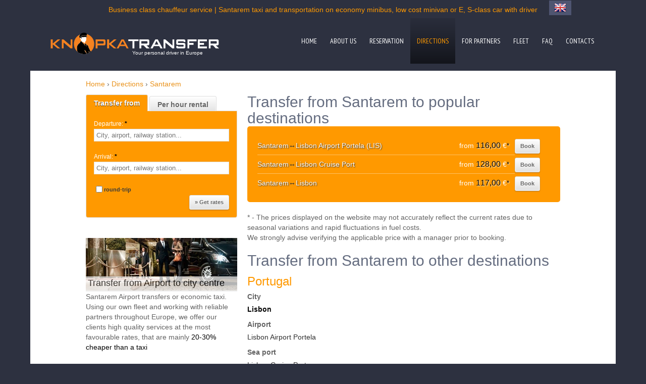

--- FILE ---
content_type: application/javascript; charset=utf-8
request_url: https://www.knopkatransfer.com/js/jquery.backgroundPosition.js
body_size: 691
content:
/**
 * @author Alexander Farkas
 * v. 1.22
 */


(function($) {
	if(!document.defaultView || !document.defaultView.getComputedStyle){ // IE6-IE8
		var oldCurCSS = $.curCSS;
		$.curCSS = function(elem, name, force){
			if(name === 'background-position'){
				name = 'backgroundPosition';
			}
			if(name !== 'backgroundPosition' || !elem.currentStyle || elem.currentStyle[ name ]){
				return oldCurCSS.apply(this, arguments);
			}
			var style = elem.style;
			if ( !force && style && style[ name ] ){
				return style[ name ];
			}
			return oldCurCSS(elem, 'backgroundPositionX', force) +' '+ oldCurCSS(elem, 'backgroundPositionY', force);
		};
	}
	
	var oldAnim = $.fn.animate;
	$.fn.animate = function(prop){
		if('background-position' in prop){
			prop.backgroundPosition = prop['background-position'];
			delete prop['background-position'];
		}
		if('backgroundPosition' in prop){
			prop.backgroundPosition = '('+ prop.backgroundPosition;
		}
		return oldAnim.apply(this, arguments);
	};
	
	function toArray(strg){
		strg = strg.replace(/left|top/g,'0px');
		strg = strg.replace(/right|bottom/g,'100%');
		strg = strg.replace(/([0-9\.]+)(\s|\)|$)/g,"$1px$2");
		var res = strg.match(/(-?[0-9\.]+)(px|\%|em|pt)\s(-?[0-9\.]+)(px|\%|em|pt)/);
		return [parseFloat(res[1],10),res[2],parseFloat(res[3],10),res[4]];
	}
	
	$.fx.step. backgroundPosition = function(fx) {
		if (!fx.bgPosReady) {
			var start = $.curCSS(fx.elem,'backgroundPosition');
			if(!start){//FF2 no inline-style fallback
				start = '0px 0px';
			}
			
			start = toArray(start);
			fx.start = [start[0],start[2]];
			var end = toArray(fx.end);
			fx.end = [end[0],end[2]];
			
			fx.unit = [end[1],end[3]];
			fx.bgPosReady = true;
		}
		//return;
		var nowPosX = [];
		nowPosX[0] = ((fx.end[0] - fx.start[0]) * fx.pos) + fx.start[0] + fx.unit[0];
		nowPosX[1] = ((fx.end[1] - fx.start[1]) * fx.pos) + fx.start[1] + fx.unit[1];           
		fx.elem.style.backgroundPosition = nowPosX[0]+' '+nowPosX[1];

	};
})(jQuery);